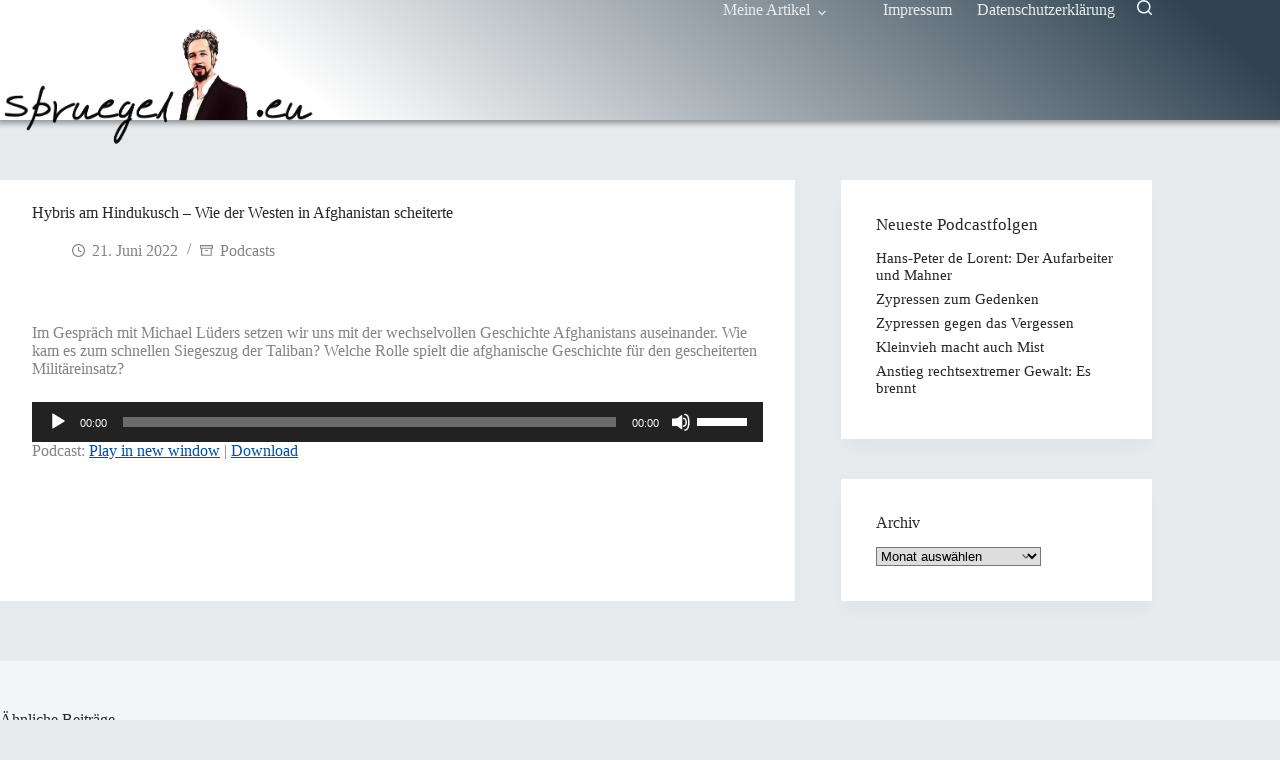

--- FILE ---
content_type: text/html; charset=UTF-8
request_url: https://spruegel.eu/hybris-am-hindukusch-wie-der-westen-in-afghanistan-scheiterte/
body_size: 12912
content:
<!doctype html><html lang="de"><head><meta charset="UTF-8"><meta name="viewport" content="width=device-width, initial-scale=1, maximum-scale=5, viewport-fit=cover"><link rel="profile" href="https://gmpg.org/xfn/11"><link media="all" href="https://spruegel.eu/wp-content/cache/autoptimize/css/autoptimize_a2a9c5d99b6a7a9b1611fac6c00bc5f6.css" rel="stylesheet"><title>Hybris am Hindukusch &#8211; Wie der Westen in Afghanistan scheiterte &#8211; Spruegel.eu</title><meta name='robots' content='max-image-preview:large' /><link rel="alternate" title="oEmbed (JSON)" type="application/json+oembed" href="https://spruegel.eu/wp-json/oembed/1.0/embed?url=https%3A%2F%2Fspruegel.eu%2Fhybris-am-hindukusch-wie-der-westen-in-afghanistan-scheiterte%2F" /><link rel="alternate" title="oEmbed (XML)" type="text/xml+oembed" href="https://spruegel.eu/wp-json/oembed/1.0/embed?url=https%3A%2F%2Fspruegel.eu%2Fhybris-am-hindukusch-wie-der-westen-in-afghanistan-scheiterte%2F&#038;format=xml" /><link rel='stylesheet' id='blocksy-dynamic-global-css' href='https://spruegel.eu/wp-content/cache/autoptimize/css/autoptimize_single_37a0de4a04afb1d8b10b3d3b7dfef3af.css?ver=81055' media='all' /><link rel="https://api.w.org/" href="https://spruegel.eu/wp-json/" /><link rel="alternate" title="JSON" type="application/json" href="https://spruegel.eu/wp-json/wp/v2/posts/3395" /><link rel="EditURI" type="application/rsd+xml" title="RSD" href="https://spruegel.eu/xmlrpc.php?rsd" /><meta name="generator" content="WordPress 6.9" /><link rel="canonical" href="https://spruegel.eu/hybris-am-hindukusch-wie-der-westen-in-afghanistan-scheiterte/" /><link rel='shortlink' href='https://spruegel.eu/?p=3395' /> <script defer src="[data-uri]"></script> <noscript><link rel='stylesheet' href='https://spruegel.eu/wp-content/themes/blocksy/static/bundle/no-scripts.min.css' type='text/css'></noscript><link rel="icon" href="https://spruegel.eu/wp-content/uploads/2023/01/cropped-fav-32x32.png" sizes="32x32" /><link rel="icon" href="https://spruegel.eu/wp-content/uploads/2023/01/cropped-fav-192x192.png" sizes="192x192" /><link rel="apple-touch-icon" href="https://spruegel.eu/wp-content/uploads/2023/01/cropped-fav-180x180.png" /><meta name="msapplication-TileImage" content="https://spruegel.eu/wp-content/uploads/2023/01/cropped-fav-270x270.png" /></head><body class="wp-singular post-template-default single single-post postid-3395 single-format-standard wp-custom-logo wp-embed-responsive wp-theme-blocksy" data-link="type-2" data-prefix="single_blog_post" data-header="type-1" data-footer="type-1" itemscope="itemscope" itemtype="https://schema.org/Blog"> <a class="skip-link screen-reader-text" href="#main">Zum Inhalt springen</a><div class="ct-drawer-canvas" data-location="start"><div id="search-modal" class="ct-panel" data-behaviour="modal" role="dialog" aria-label="Suchmodal" inert><div class="ct-panel-actions"> <button class="ct-toggle-close" data-type="type-1" aria-label="Suchmodal schließen"> <svg class="ct-icon" width="12" height="12" viewBox="0 0 15 15"><path d="M1 15a1 1 0 01-.71-.29 1 1 0 010-1.41l5.8-5.8-5.8-5.8A1 1 0 011.7.29l5.8 5.8 5.8-5.8a1 1 0 011.41 1.41l-5.8 5.8 5.8 5.8a1 1 0 01-1.41 1.41l-5.8-5.8-5.8 5.8A1 1 0 011 15z"/></svg> </button></div><div class="ct-panel-content"><form role="search" method="get" class="ct-search-form"  action="https://spruegel.eu/" aria-haspopup="listbox" data-live-results="thumbs"> <input 
 type="search" class="modal-field"		placeholder="Suchen"
 value=""
 name="s"
 autocomplete="off"
 title="Suchen nach…"
 aria-label="Suchen nach…"
 ><div class="ct-search-form-controls"> <button type="submit" class="wp-element-button" data-button="icon" aria-label="Such-Button"> <svg class="ct-icon ct-search-button-content" aria-hidden="true" width="15" height="15" viewBox="0 0 15 15"><path d="M14.8,13.7L12,11c0.9-1.2,1.5-2.6,1.5-4.2c0-3.7-3-6.8-6.8-6.8S0,3,0,6.8s3,6.8,6.8,6.8c1.6,0,3.1-0.6,4.2-1.5l2.8,2.8c0.1,0.1,0.3,0.2,0.5,0.2s0.4-0.1,0.5-0.2C15.1,14.5,15.1,14,14.8,13.7z M1.5,6.8c0-2.9,2.4-5.2,5.2-5.2S12,3.9,12,6.8S9.6,12,6.8,12S1.5,9.6,1.5,6.8z"/></svg> <span class="ct-ajax-loader"> <svg viewBox="0 0 24 24"> <circle cx="12" cy="12" r="10" opacity="0.2" fill="none" stroke="currentColor" stroke-miterlimit="10" stroke-width="2"/> <path d="m12,2c5.52,0,10,4.48,10,10" fill="none" stroke="currentColor" stroke-linecap="round" stroke-miterlimit="10" stroke-width="2"> <animateTransform
 attributeName="transform"
 attributeType="XML"
 type="rotate"
 dur="0.6s"
 from="0 12 12"
 to="360 12 12"
 repeatCount="indefinite"
 /> </path> </svg> </span> </button> <input type="hidden" name="ct_post_type" value="post:page"> <input type="hidden" value="355a4ffbc3" class="ct-live-results-nonce"></div><div class="screen-reader-text" aria-live="polite" role="status"> Keine Ergebnisse</div></form></div></div><div id="offcanvas" class="ct-panel ct-header" data-behaviour="right-side" role="dialog" aria-label="Offcanvas-Modal" inert=""><div class="ct-panel-inner"><div class="ct-panel-actions"> <button class="ct-toggle-close" data-type="type-1" aria-label="Menü schließen"> <svg class="ct-icon" width="12" height="12" viewBox="0 0 15 15"><path d="M1 15a1 1 0 01-.71-.29 1 1 0 010-1.41l5.8-5.8-5.8-5.8A1 1 0 011.7.29l5.8 5.8 5.8-5.8a1 1 0 011.41 1.41l-5.8 5.8 5.8 5.8a1 1 0 01-1.41 1.41l-5.8-5.8-5.8 5.8A1 1 0 011 15z"/></svg> </button></div><div class="ct-panel-content" data-device="desktop"><div class="ct-panel-content-inner"></div></div><div class="ct-panel-content" data-device="mobile"><div class="ct-panel-content-inner"><nav
 class="mobile-menu menu-container has-submenu"
 data-id="mobile-menu" data-interaction="click" data-toggle-type="type-1" data-submenu-dots="yes"	aria-label="Hauptmenü"><ul id="menu-hauptmenue-1" class=""><li class="menu-item menu-item-type-custom menu-item-object-custom menu-item-has-children menu-item-3455"><span class="ct-sub-menu-parent"><a href="#" class="ct-menu-link">Meine Artikel</a><button class="ct-toggle-dropdown-mobile" aria-label="Dropdown-Menü erweitern" aria-haspopup="true" aria-expanded="false"><svg class="ct-icon toggle-icon-1" width="15" height="15" viewBox="0 0 15 15" aria-hidden="true"><path d="M3.9,5.1l3.6,3.6l3.6-3.6l1.4,0.7l-5,5l-5-5L3.9,5.1z"/></svg></button></span><ul class="sub-menu"><li class="menu-item menu-item-type-custom menu-item-object-custom menu-item-3456"><a href="https://jungle.world/autorin/guido-spruegel" class="ct-menu-link">jungle.world</a></li><li class="menu-item menu-item-type-custom menu-item-object-custom menu-item-3457"><a href="https://www.nd-aktuell.de/suche/index.php?and=spr%C3%BCgel&#038;search=Suchen&#038;s0_d=00&#038;s0_m=00&#038;s0_y=0000&#038;s1_d=00&#038;s1_m=00&#038;s1_y=0000&#038;modus=2&#038;sort=1&#038;searchfields%5B%5D=4&#038;display=1" class="ct-menu-link">Neues Deutschland</a></li></ul></li><li class="menu-item menu-item-type-post_type menu-item-object-page menu-item-2601"><a href="https://spruegel.eu/impressum/" class="ct-menu-link">Impressum</a></li><li class="menu-item menu-item-type-post_type menu-item-object-page menu-item-privacy-policy menu-item-2602"><a rel="privacy-policy" href="https://spruegel.eu/datenschutzerklaerung/" class="ct-menu-link">Datenschutzerklärung</a></li></ul></nav></div></div></div></div></div><div id="main-container"><header id="header" class="ct-header" data-id="type-1" itemscope="" itemtype="https://schema.org/WPHeader"><div data-device="desktop"><div data-row="middle" data-column-set="2"><div class="ct-container"><div data-column="start" data-placements="1"><div data-items="primary"><div	class="site-branding"
 data-id="logo"		itemscope="itemscope" itemtype="https://schema.org/Organization"> <a href="https://spruegel.eu/" class="site-logo-container" rel="home" itemprop="url" ><img width="751" height="286" src="https://spruegel.eu/wp-content/uploads/2022/12/seu_2.png" class="default-logo" alt="Spruegel.eu" decoding="async" fetchpriority="high" srcset="https://spruegel.eu/wp-content/uploads/2022/12/seu_2.png 751w, https://spruegel.eu/wp-content/uploads/2022/12/seu_2-300x114.png 300w" sizes="(max-width: 751px) 100vw, 751px" /></a></div></div></div><div data-column="end" data-placements="1"><div data-items="primary"><nav
 id="header-menu-1"
 class="header-menu-1 menu-container"
 data-id="menu" data-interaction="hover"	data-menu="type-1"
 data-dropdown="type-1:simple"		data-responsive="no"	itemscope="" itemtype="https://schema.org/SiteNavigationElement"	aria-label="Hauptmenü"><ul id="menu-hauptmenue" class="menu"><li id="menu-item-3455" class="menu-item menu-item-type-custom menu-item-object-custom menu-item-has-children menu-item-3455 animated-submenu-block"><a href="#" class="ct-menu-link">Meine Artikel<span class="ct-toggle-dropdown-desktop"><svg class="ct-icon" width="8" height="8" viewBox="0 0 15 15" aria-hidden="true"><path d="M2.1,3.2l5.4,5.4l5.4-5.4L15,4.3l-7.5,7.5L0,4.3L2.1,3.2z"/></svg></span></a><button class="ct-toggle-dropdown-desktop-ghost" aria-label="Dropdown-Menü erweitern" aria-haspopup="true" aria-expanded="false"></button><ul class="sub-menu"><li id="menu-item-3456" class="menu-item menu-item-type-custom menu-item-object-custom menu-item-3456"><a href="https://jungle.world/autorin/guido-spruegel" class="ct-menu-link">jungle.world</a></li><li id="menu-item-3457" class="menu-item menu-item-type-custom menu-item-object-custom menu-item-3457"><a href="https://www.nd-aktuell.de/suche/index.php?and=spr%C3%BCgel&#038;search=Suchen&#038;s0_d=00&#038;s0_m=00&#038;s0_y=0000&#038;s1_d=00&#038;s1_m=00&#038;s1_y=0000&#038;modus=2&#038;sort=1&#038;searchfields%5B%5D=4&#038;display=1" class="ct-menu-link">Neues Deutschland</a></li></ul></li><li id="menu-item-2601" class="menu-item menu-item-type-post_type menu-item-object-page menu-item-2601"><a href="https://spruegel.eu/impressum/" class="ct-menu-link">Impressum</a></li><li id="menu-item-2602" class="menu-item menu-item-type-post_type menu-item-object-page menu-item-privacy-policy menu-item-2602"><a rel="privacy-policy" href="https://spruegel.eu/datenschutzerklaerung/" class="ct-menu-link">Datenschutzerklärung</a></li></ul></nav> <button
 class="ct-header-search ct-toggle "
 data-toggle-panel="#search-modal"
 aria-controls="search-modal"
 aria-label="Suchen"
 data-label="left"
 data-id="search"> <span class="ct-label ct-hidden-sm ct-hidden-md ct-hidden-lg" aria-hidden="true">Suchen</span> <svg class="ct-icon" aria-hidden="true" width="15" height="15" viewBox="0 0 15 15"><path d="M14.8,13.7L12,11c0.9-1.2,1.5-2.6,1.5-4.2c0-3.7-3-6.8-6.8-6.8S0,3,0,6.8s3,6.8,6.8,6.8c1.6,0,3.1-0.6,4.2-1.5l2.8,2.8c0.1,0.1,0.3,0.2,0.5,0.2s0.4-0.1,0.5-0.2C15.1,14.5,15.1,14,14.8,13.7z M1.5,6.8c0-2.9,2.4-5.2,5.2-5.2S12,3.9,12,6.8S9.6,12,6.8,12S1.5,9.6,1.5,6.8z"/></svg></button></div></div></div></div></div><div data-device="mobile"><div data-row="middle" data-column-set="2"><div class="ct-container"><div data-column="start" data-placements="1"><div data-items="primary"><div	class="site-branding"
 data-id="logo"		> <a href="https://spruegel.eu/" class="site-logo-container" rel="home" itemprop="url" ><img width="751" height="286" src="https://spruegel.eu/wp-content/uploads/2022/12/seu_2.png" class="default-logo" alt="Spruegel.eu" decoding="async" srcset="https://spruegel.eu/wp-content/uploads/2022/12/seu_2.png 751w, https://spruegel.eu/wp-content/uploads/2022/12/seu_2-300x114.png 300w" sizes="(max-width: 751px) 100vw, 751px" /></a></div></div></div><div data-column="end" data-placements="1"><div data-items="primary"> <button
 class="ct-header-trigger ct-toggle "
 data-toggle-panel="#offcanvas"
 aria-controls="offcanvas"
 data-design="simple"
 data-label="right"
 aria-label="Menü"
 data-id="trigger"> <span class="ct-label ct-hidden-sm ct-hidden-md ct-hidden-lg" aria-hidden="true">Menü</span> <svg class="ct-icon" width="18" height="14" viewBox="0 0 18 14" data-type="type-1" aria-hidden="true"> <rect y="0.00" width="18" height="1.7" rx="1"/> <rect y="6.15" width="18" height="1.7" rx="1"/> <rect y="12.3" width="18" height="1.7" rx="1"/> </svg></button></div></div></div></div></div></header><main id="main" class="site-main hfeed" itemscope="itemscope" itemtype="https://schema.org/CreativeWork"><div
 class="ct-container"
 data-sidebar="right"				data-vertical-spacing="top:bottom"><article
 id="post-3395"
 class="post-3395 post type-post status-publish format-standard hentry category-podcasts"><div class="hero-section is-width-constrained" data-type="type-1"><header class="entry-header"><h1 class="page-title" itemprop="headline">Hybris am Hindukusch &#8211; Wie der Westen in Afghanistan scheiterte</h1><ul class="entry-meta" data-type="icons:slash" ><li class="meta-date" itemprop="datePublished"><svg width="13" height="13" viewBox="0 0 15 15"><path d="M7.5,0C3.4,0,0,3.4,0,7.5S3.4,15,7.5,15S15,11.6,15,7.5S11.6,0,7.5,0z M7.5,13.6c-3.4,0-6.1-2.8-6.1-6.1c0-3.4,2.8-6.1,6.1-6.1c3.4,0,6.1,2.8,6.1,6.1C13.6,10.9,10.9,13.6,7.5,13.6z M10.8,9.2c-0.1,0.2-0.4,0.4-0.6,0.4c-0.1,0-0.2,0-0.3-0.1L7.2,8.1C7,8,6.8,7.8,6.8,7.5V4c0-0.4,0.3-0.7,0.7-0.7S8.2,3.6,8.2,4v3.1l2.4,1.2C10.9,8.4,11,8.8,10.8,9.2z"/></svg><time class="ct-meta-element-date" datetime="2022-06-21T18:21:14+02:00">21. Juni 2022</time></li><li class="meta-categories" data-type="simple"><svg width="13" height="13" viewBox="0 0 15 15"><path d="M14.4,1.2H0.6C0.3,1.2,0,1.5,0,1.9V5c0,0.3,0.3,0.6,0.6,0.6h0.6v7.5c0,0.3,0.3,0.6,0.6,0.6h11.2c0.3,0,0.6-0.3,0.6-0.6V5.6h0.6C14.7,5.6,15,5.3,15,5V1.9C15,1.5,14.7,1.2,14.4,1.2z M12.5,12.5h-10V5.6h10V12.5z M13.8,4.4H1.2V2.5h12.5V4.4z M5.6,7.5c0-0.3,0.3-0.6,0.6-0.6h2.5c0.3,0,0.6,0.3,0.6,0.6S9.1,8.1,8.8,8.1H6.2C5.9,8.1,5.6,7.8,5.6,7.5z"/></svg><a href="https://spruegel.eu/category/podcasts/" rel="tag" class="ct-term-5">Podcasts</a></li></ul></header></div><div class="entry-content is-layout-flow"><p>Im Gespräch mit Michael Lüders setzen wir uns mit der wechselvollen Geschichte Afghanistans auseinander. Wie kam es zum schnellen Siegeszug der Taliban? Welche Rolle spielt die afghanische Geschichte für den gescheiterten Militäreinsatz?</p><div class="powerpress_player" id="powerpress_player_8613"><audio class="wp-audio-shortcode" id="audio-3395-1" preload="none" style="width: 100%;" controls="controls"><source type="audio/mpeg" src="https://www.freie-radios.net/mp3/20220621-hybrisamhind-116215.mp3?_=1" /><a href="https://www.freie-radios.net/mp3/20220621-hybrisamhind-116215.mp3">https://www.freie-radios.net/mp3/20220621-hybrisamhind-116215.mp3</a></audio></div><p class="powerpress_links powerpress_links_mp3" style="margin-bottom: 1px !important;">Podcast: <a href="https://www.freie-radios.net/mp3/20220621-hybrisamhind-116215.mp3" class="powerpress_link_pinw" target="_blank" title="Play in new window" onclick="return powerpress_pinw('https://spruegel.eu/?powerpress_pinw=3395-podcast');" rel="nofollow">Play in new window</a> | <a href="https://www.freie-radios.net/mp3/20220621-hybrisamhind-116215.mp3" class="powerpress_link_d" title="Download" rel="nofollow" download="20220621-hybrisamhind-116215.mp3">Download</a></p></div></article><aside class="ct-hidden-sm ct-hidden-md" data-type="type-2" id="sidebar" itemtype="https://schema.org/WPSideBar" itemscope="itemscope"><div class="ct-sidebar" data-widgets="separated"><div class="ct-widget is-layout-flow widget_block" id="block-1"><div class="wp-block-group is-layout-constrained wp-block-group-is-layout-constrained"><h3 class="wp-block-heading" style="font-size:clamp(14px, 0.875rem + ((1vw - 3.2px) * 0.313), 18px);">Neueste Podcastfolgen</h3><div class="wp-block-blocksy-query"><div class="ct-query-template-default is-layout-flow"><article class="wp-block-post is-layout-flow post-4091 post type-post status-publish format-standard hentry category-allgemein"><h2 style="font-size:clamp(14px, 0.875rem + ((1vw - 3.2px) * 0.078), 15px);font-weight:500; margin-bottom:var(--wp--preset--spacing--20);" class="ct-dynamic-data wp-elements-cc40dc04fb2f6a948a8f63735de22b04"><a href="https://spruegel.eu/hans-peter-de-lorent-der-aufarbeiter-und-mahner/">Hans-Peter de Lorent: Der Aufarbeiter und Mahner</a></h2></article><article class="wp-block-post is-layout-flow post-4088 post type-post status-publish format-standard hentry category-allgemein"><h2 style="font-size:clamp(14px, 0.875rem + ((1vw - 3.2px) * 0.078), 15px);font-weight:500; margin-bottom:var(--wp--preset--spacing--20);" class="ct-dynamic-data wp-elements-cc40dc04fb2f6a948a8f63735de22b04"><a href="https://spruegel.eu/zypressen-zum-gedenken/">Zypressen zum Gedenken</a></h2></article><article class="wp-block-post is-layout-flow post-4085 post type-post status-publish format-standard hentry category-allgemein"><h2 style="font-size:clamp(14px, 0.875rem + ((1vw - 3.2px) * 0.078), 15px);font-weight:500; margin-bottom:var(--wp--preset--spacing--20);" class="ct-dynamic-data wp-elements-cc40dc04fb2f6a948a8f63735de22b04"><a href="https://spruegel.eu/zypressen-gegen-das-vergessen/">Zypressen gegen das Vergessen</a></h2></article><article class="wp-block-post is-layout-flow post-4080 post type-post status-publish format-standard hentry category-allgemein"><h2 style="font-size:clamp(14px, 0.875rem + ((1vw - 3.2px) * 0.078), 15px);font-weight:500; margin-bottom:var(--wp--preset--spacing--20);" class="ct-dynamic-data wp-elements-cc40dc04fb2f6a948a8f63735de22b04"><a href="https://spruegel.eu/4080-2/">Kleinvieh macht auch Mist</a></h2></article><article class="wp-block-post is-layout-flow post-4073 post type-post status-publish format-standard hentry category-allgemein"><h2 style="font-size:clamp(14px, 0.875rem + ((1vw - 3.2px) * 0.078), 15px);font-weight:500; margin-bottom:var(--wp--preset--spacing--20);" class="ct-dynamic-data wp-elements-cc40dc04fb2f6a948a8f63735de22b04"><a href="https://spruegel.eu/anstieg-rechtsextremer-gewalt-es-brennt/">Anstieg rechtsextremer Gewalt: Es brennt</a></h2></article></div></div></div></div><div class="ct-widget is-layout-flow widget_archive" id="archives-2"><h3 class="widget-title">Archiv</h3> <label class="screen-reader-text" for="archives-dropdown-2">Archiv</label> <select id="archives-dropdown-2" name="archive-dropdown"><option value="">Monat auswählen</option><option value='https://spruegel.eu/2025/11/'> November 2025 &nbsp;(4)</option><option value='https://spruegel.eu/2025/10/'> Oktober 2025 &nbsp;(2)</option><option value='https://spruegel.eu/2025/09/'> September 2025 &nbsp;(9)</option><option value='https://spruegel.eu/2025/08/'> August 2025 &nbsp;(1)</option><option value='https://spruegel.eu/2025/06/'> Juni 2025 &nbsp;(1)</option><option value='https://spruegel.eu/2025/05/'> Mai 2025 &nbsp;(1)</option><option value='https://spruegel.eu/2025/03/'> März 2025 &nbsp;(1)</option><option value='https://spruegel.eu/2025/02/'> Februar 2025 &nbsp;(2)</option><option value='https://spruegel.eu/2025/01/'> Januar 2025 &nbsp;(4)</option><option value='https://spruegel.eu/2024/12/'> Dezember 2024 &nbsp;(1)</option><option value='https://spruegel.eu/2024/11/'> November 2024 &nbsp;(6)</option><option value='https://spruegel.eu/2024/09/'> September 2024 &nbsp;(1)</option><option value='https://spruegel.eu/2024/08/'> August 2024 &nbsp;(1)</option><option value='https://spruegel.eu/2024/07/'> Juli 2024 &nbsp;(1)</option><option value='https://spruegel.eu/2024/06/'> Juni 2024 &nbsp;(6)</option><option value='https://spruegel.eu/2024/05/'> Mai 2024 &nbsp;(3)</option><option value='https://spruegel.eu/2024/04/'> April 2024 &nbsp;(3)</option><option value='https://spruegel.eu/2024/03/'> März 2024 &nbsp;(2)</option><option value='https://spruegel.eu/2024/02/'> Februar 2024 &nbsp;(3)</option><option value='https://spruegel.eu/2024/01/'> Januar 2024 &nbsp;(1)</option><option value='https://spruegel.eu/2023/12/'> Dezember 2023 &nbsp;(5)</option><option value='https://spruegel.eu/2023/11/'> November 2023 &nbsp;(6)</option><option value='https://spruegel.eu/2023/08/'> August 2023 &nbsp;(5)</option><option value='https://spruegel.eu/2023/07/'> Juli 2023 &nbsp;(2)</option><option value='https://spruegel.eu/2023/05/'> Mai 2023 &nbsp;(1)</option><option value='https://spruegel.eu/2023/04/'> April 2023 &nbsp;(7)</option><option value='https://spruegel.eu/2023/03/'> März 2023 &nbsp;(4)</option><option value='https://spruegel.eu/2023/02/'> Februar 2023 &nbsp;(5)</option><option value='https://spruegel.eu/2023/01/'> Januar 2023 &nbsp;(4)</option><option value='https://spruegel.eu/2022/12/'> Dezember 2022 &nbsp;(2)</option><option value='https://spruegel.eu/2022/11/'> November 2022 &nbsp;(8)</option><option value='https://spruegel.eu/2022/08/'> August 2022 &nbsp;(4)</option><option value='https://spruegel.eu/2022/06/'> Juni 2022 &nbsp;(2)</option><option value='https://spruegel.eu/2022/04/'> April 2022 &nbsp;(2)</option><option value='https://spruegel.eu/2022/03/'> März 2022 &nbsp;(2)</option><option value='https://spruegel.eu/2022/02/'> Februar 2022 &nbsp;(5)</option><option value='https://spruegel.eu/2022/01/'> Januar 2022 &nbsp;(1)</option><option value='https://spruegel.eu/2021/12/'> Dezember 2021 &nbsp;(3)</option><option value='https://spruegel.eu/2021/11/'> November 2021 &nbsp;(3)</option><option value='https://spruegel.eu/2021/09/'> September 2021 &nbsp;(2)</option><option value='https://spruegel.eu/2021/08/'> August 2021 &nbsp;(5)</option><option value='https://spruegel.eu/2021/07/'> Juli 2021 &nbsp;(2)</option><option value='https://spruegel.eu/2021/06/'> Juni 2021 &nbsp;(1)</option><option value='https://spruegel.eu/2021/05/'> Mai 2021 &nbsp;(1)</option><option value='https://spruegel.eu/2021/04/'> April 2021 &nbsp;(1)</option><option value='https://spruegel.eu/2021/03/'> März 2021 &nbsp;(4)</option><option value='https://spruegel.eu/2021/02/'> Februar 2021 &nbsp;(2)</option><option value='https://spruegel.eu/2021/01/'> Januar 2021 &nbsp;(1)</option><option value='https://spruegel.eu/2020/12/'> Dezember 2020 &nbsp;(9)</option><option value='https://spruegel.eu/2020/11/'> November 2020 &nbsp;(2)</option><option value='https://spruegel.eu/2020/10/'> Oktober 2020 &nbsp;(2)</option><option value='https://spruegel.eu/2020/08/'> August 2020 &nbsp;(6)</option><option value='https://spruegel.eu/2020/04/'> April 2020 &nbsp;(1)</option><option value='https://spruegel.eu/2020/03/'> März 2020 &nbsp;(3)</option><option value='https://spruegel.eu/2020/02/'> Februar 2020 &nbsp;(5)</option><option value='https://spruegel.eu/2020/01/'> Januar 2020 &nbsp;(4)</option><option value='https://spruegel.eu/2019/12/'> Dezember 2019 &nbsp;(3)</option><option value='https://spruegel.eu/2019/11/'> November 2019 &nbsp;(1)</option><option value='https://spruegel.eu/2019/10/'> Oktober 2019 &nbsp;(1)</option><option value='https://spruegel.eu/2019/09/'> September 2019 &nbsp;(2)</option><option value='https://spruegel.eu/2019/06/'> Juni 2019 &nbsp;(1)</option><option value='https://spruegel.eu/2019/05/'> Mai 2019 &nbsp;(4)</option><option value='https://spruegel.eu/2019/04/'> April 2019 &nbsp;(3)</option><option value='https://spruegel.eu/2019/03/'> März 2019 &nbsp;(4)</option><option value='https://spruegel.eu/2019/02/'> Februar 2019 &nbsp;(5)</option><option value='https://spruegel.eu/2019/01/'> Januar 2019 &nbsp;(4)</option><option value='https://spruegel.eu/2018/12/'> Dezember 2018 &nbsp;(3)</option><option value='https://spruegel.eu/2018/11/'> November 2018 &nbsp;(4)</option><option value='https://spruegel.eu/2018/10/'> Oktober 2018 &nbsp;(5)</option><option value='https://spruegel.eu/2018/09/'> September 2018 &nbsp;(1)</option><option value='https://spruegel.eu/2018/08/'> August 2018 &nbsp;(1)</option><option value='https://spruegel.eu/2018/06/'> Juni 2018 &nbsp;(2)</option><option value='https://spruegel.eu/2018/04/'> April 2018 &nbsp;(1)</option><option value='https://spruegel.eu/2018/03/'> März 2018 &nbsp;(5)</option><option value='https://spruegel.eu/2018/02/'> Februar 2018 &nbsp;(1)</option><option value='https://spruegel.eu/2017/11/'> November 2017 &nbsp;(6)</option><option value='https://spruegel.eu/2017/10/'> Oktober 2017 &nbsp;(1)</option><option value='https://spruegel.eu/2017/09/'> September 2017 &nbsp;(1)</option><option value='https://spruegel.eu/2017/08/'> August 2017 &nbsp;(1)</option><option value='https://spruegel.eu/2017/07/'> Juli 2017 &nbsp;(4)</option><option value='https://spruegel.eu/2017/06/'> Juni 2017 &nbsp;(3)</option><option value='https://spruegel.eu/2017/05/'> Mai 2017 &nbsp;(1)</option><option value='https://spruegel.eu/2017/04/'> April 2017 &nbsp;(3)</option><option value='https://spruegel.eu/2017/03/'> März 2017 &nbsp;(3)</option><option value='https://spruegel.eu/2017/02/'> Februar 2017 &nbsp;(6)</option><option value='https://spruegel.eu/2017/01/'> Januar 2017 &nbsp;(2)</option><option value='https://spruegel.eu/2016/12/'> Dezember 2016 &nbsp;(3)</option><option value='https://spruegel.eu/2016/11/'> November 2016 &nbsp;(2)</option><option value='https://spruegel.eu/2016/10/'> Oktober 2016 &nbsp;(3)</option><option value='https://spruegel.eu/2016/09/'> September 2016 &nbsp;(3)</option><option value='https://spruegel.eu/2016/06/'> Juni 2016 &nbsp;(6)</option><option value='https://spruegel.eu/2016/04/'> April 2016 &nbsp;(2)</option><option value='https://spruegel.eu/2016/03/'> März 2016 &nbsp;(2)</option><option value='https://spruegel.eu/2016/02/'> Februar 2016 &nbsp;(3)</option><option value='https://spruegel.eu/2016/01/'> Januar 2016 &nbsp;(3)</option><option value='https://spruegel.eu/2015/12/'> Dezember 2015 &nbsp;(4)</option><option value='https://spruegel.eu/2015/11/'> November 2015 &nbsp;(2)</option><option value='https://spruegel.eu/2015/09/'> September 2015 &nbsp;(4)</option><option value='https://spruegel.eu/2015/07/'> Juli 2015 &nbsp;(3)</option><option value='https://spruegel.eu/2015/06/'> Juni 2015 &nbsp;(1)</option><option value='https://spruegel.eu/2015/05/'> Mai 2015 &nbsp;(3)</option><option value='https://spruegel.eu/2015/04/'> April 2015 &nbsp;(4)</option><option value='https://spruegel.eu/2015/03/'> März 2015 &nbsp;(4)</option><option value='https://spruegel.eu/2015/02/'> Februar 2015 &nbsp;(9)</option><option value='https://spruegel.eu/2015/01/'> Januar 2015 &nbsp;(1)</option><option value='https://spruegel.eu/2014/12/'> Dezember 2014 &nbsp;(1)</option><option value='https://spruegel.eu/2014/10/'> Oktober 2014 &nbsp;(3)</option><option value='https://spruegel.eu/2014/09/'> September 2014 &nbsp;(1)</option><option value='https://spruegel.eu/2014/08/'> August 2014 &nbsp;(2)</option><option value='https://spruegel.eu/2014/07/'> Juli 2014 &nbsp;(1)</option><option value='https://spruegel.eu/2014/06/'> Juni 2014 &nbsp;(1)</option><option value='https://spruegel.eu/2014/05/'> Mai 2014 &nbsp;(4)</option><option value='https://spruegel.eu/2014/03/'> März 2014 &nbsp;(1)</option><option value='https://spruegel.eu/2014/02/'> Februar 2014 &nbsp;(1)</option><option value='https://spruegel.eu/2014/01/'> Januar 2014 &nbsp;(2)</option><option value='https://spruegel.eu/2013/12/'> Dezember 2013 &nbsp;(1)</option><option value='https://spruegel.eu/2013/11/'> November 2013 &nbsp;(1)</option><option value='https://spruegel.eu/2013/09/'> September 2013 &nbsp;(3)</option><option value='https://spruegel.eu/2013/07/'> Juli 2013 &nbsp;(1)</option><option value='https://spruegel.eu/2013/06/'> Juni 2013 &nbsp;(1)</option><option value='https://spruegel.eu/2013/05/'> Mai 2013 &nbsp;(2)</option><option value='https://spruegel.eu/2013/04/'> April 2013 &nbsp;(3)</option><option value='https://spruegel.eu/2013/03/'> März 2013 &nbsp;(1)</option><option value='https://spruegel.eu/2013/02/'> Februar 2013 &nbsp;(2)</option><option value='https://spruegel.eu/2013/01/'> Januar 2013 &nbsp;(1)</option><option value='https://spruegel.eu/2012/12/'> Dezember 2012 &nbsp;(1)</option><option value='https://spruegel.eu/2012/11/'> November 2012 &nbsp;(2)</option><option value='https://spruegel.eu/2012/09/'> September 2012 &nbsp;(1)</option><option value='https://spruegel.eu/2012/08/'> August 2012 &nbsp;(2)</option><option value='https://spruegel.eu/2012/07/'> Juli 2012 &nbsp;(2)</option><option value='https://spruegel.eu/2012/06/'> Juni 2012 &nbsp;(2)</option><option value='https://spruegel.eu/2012/04/'> April 2012 &nbsp;(1)</option><option value='https://spruegel.eu/2012/03/'> März 2012 &nbsp;(5)</option><option value='https://spruegel.eu/2012/01/'> Januar 2012 &nbsp;(1)</option><option value='https://spruegel.eu/2011/11/'> November 2011 &nbsp;(4)</option><option value='https://spruegel.eu/2011/10/'> Oktober 2011 &nbsp;(2)</option><option value='https://spruegel.eu/2011/09/'> September 2011 &nbsp;(1)</option><option value='https://spruegel.eu/2011/07/'> Juli 2011 &nbsp;(1)</option><option value='https://spruegel.eu/2011/06/'> Juni 2011 &nbsp;(2)</option><option value='https://spruegel.eu/2011/05/'> Mai 2011 &nbsp;(1)</option><option value='https://spruegel.eu/2011/04/'> April 2011 &nbsp;(3)</option><option value='https://spruegel.eu/2011/03/'> März 2011 &nbsp;(1)</option><option value='https://spruegel.eu/2011/02/'> Februar 2011 &nbsp;(3)</option><option value='https://spruegel.eu/2011/01/'> Januar 2011 &nbsp;(1)</option><option value='https://spruegel.eu/2010/12/'> Dezember 2010 &nbsp;(2)</option><option value='https://spruegel.eu/2010/11/'> November 2010 &nbsp;(1)</option><option value='https://spruegel.eu/2010/10/'> Oktober 2010 &nbsp;(4)</option><option value='https://spruegel.eu/2010/08/'> August 2010 &nbsp;(5)</option><option value='https://spruegel.eu/2010/07/'> Juli 2010 &nbsp;(4)</option><option value='https://spruegel.eu/2010/06/'> Juni 2010 &nbsp;(3)</option><option value='https://spruegel.eu/2010/04/'> April 2010 &nbsp;(3)</option><option value='https://spruegel.eu/2010/03/'> März 2010 &nbsp;(1)</option><option value='https://spruegel.eu/2010/02/'> Februar 2010 &nbsp;(2)</option><option value='https://spruegel.eu/2009/12/'> Dezember 2009 &nbsp;(1)</option><option value='https://spruegel.eu/2009/11/'> November 2009 &nbsp;(3)</option><option value='https://spruegel.eu/2009/10/'> Oktober 2009 &nbsp;(1)</option><option value='https://spruegel.eu/2009/09/'> September 2009 &nbsp;(1)</option><option value='https://spruegel.eu/2009/08/'> August 2009 &nbsp;(2)</option><option value='https://spruegel.eu/2009/07/'> Juli 2009 &nbsp;(1)</option><option value='https://spruegel.eu/2009/06/'> Juni 2009 &nbsp;(1)</option><option value='https://spruegel.eu/2009/05/'> Mai 2009 &nbsp;(1)</option><option value='https://spruegel.eu/2009/02/'> Februar 2009 &nbsp;(2)</option><option value='https://spruegel.eu/2009/01/'> Januar 2009 &nbsp;(2)</option><option value='https://spruegel.eu/2008/12/'> Dezember 2008 &nbsp;(2)</option><option value='https://spruegel.eu/2008/11/'> November 2008 &nbsp;(1)</option><option value='https://spruegel.eu/2008/10/'> Oktober 2008 &nbsp;(2)</option><option value='https://spruegel.eu/2008/07/'> Juli 2008 &nbsp;(2)</option><option value='https://spruegel.eu/2008/02/'> Februar 2008 &nbsp;(2)</option><option value='https://spruegel.eu/2007/10/'> Oktober 2007 &nbsp;(1)</option><option value='https://spruegel.eu/2007/07/'> Juli 2007 &nbsp;(1)</option><option value='https://spruegel.eu/2007/05/'> Mai 2007 &nbsp;(1)</option><option value='https://spruegel.eu/2007/04/'> April 2007 &nbsp;(1)</option><option value='https://spruegel.eu/2007/03/'> März 2007 &nbsp;(1)</option><option value='https://spruegel.eu/2007/02/'> Februar 2007 &nbsp;(2)</option><option value='https://spruegel.eu/2007/01/'> Januar 2007 &nbsp;(5)</option><option value='https://spruegel.eu/2006/09/'> September 2006 &nbsp;(1)</option><option value='https://spruegel.eu/2006/08/'> August 2006 &nbsp;(1)</option><option value='https://spruegel.eu/2006/06/'> Juni 2006 &nbsp;(1)</option><option value='https://spruegel.eu/2006/03/'> März 2006 &nbsp;(1)</option><option value='https://spruegel.eu/2005/10/'> Oktober 2005 &nbsp;(1)</option><option value='https://spruegel.eu/2005/07/'> Juli 2005 &nbsp;(1)</option><option value='https://spruegel.eu/2005/06/'> Juni 2005 &nbsp;(1)</option><option value='https://spruegel.eu/2005/05/'> Mai 2005 &nbsp;(1)</option><option value='https://spruegel.eu/2005/02/'> Februar 2005 &nbsp;(1)</option><option value='https://spruegel.eu/2005/01/'> Januar 2005 &nbsp;(3)</option><option value='https://spruegel.eu/2004/12/'> Dezember 2004 &nbsp;(3)</option><option value='https://spruegel.eu/2004/11/'> November 2004 &nbsp;(1)</option><option value='https://spruegel.eu/2004/09/'> September 2004 &nbsp;(1)</option><option value='https://spruegel.eu/2004/06/'> Juni 2004 &nbsp;(1)</option><option value='https://spruegel.eu/2003/12/'> Dezember 2003 &nbsp;(2)</option><option value='https://spruegel.eu/2003/11/'> November 2003 &nbsp;(1)</option><option value='https://spruegel.eu/2003/10/'> Oktober 2003 &nbsp;(2)</option><option value='https://spruegel.eu/2003/09/'> September 2003 &nbsp;(2)</option><option value='https://spruegel.eu/2003/08/'> August 2003 &nbsp;(2)</option><option value='https://spruegel.eu/2003/05/'> Mai 2003 &nbsp;(1)</option><option value='https://spruegel.eu/2003/01/'> Januar 2003 &nbsp;(1)</option><option value='https://spruegel.eu/2002/12/'> Dezember 2002 &nbsp;(1)</option><option value='https://spruegel.eu/2002/11/'> November 2002 &nbsp;(2)</option><option value='https://spruegel.eu/2002/10/'> Oktober 2002 &nbsp;(1)</option><option value='https://spruegel.eu/2002/09/'> September 2002 &nbsp;(1)</option><option value='https://spruegel.eu/2002/08/'> August 2002 &nbsp;(1)</option><option value='https://spruegel.eu/2002/07/'> Juli 2002 &nbsp;(1)</option><option value='https://spruegel.eu/2002/06/'> Juni 2002 &nbsp;(2)</option><option value='https://spruegel.eu/2002/05/'> Mai 2002 &nbsp;(2)</option><option value='https://spruegel.eu/2002/04/'> April 2002 &nbsp;(3)</option><option value='https://spruegel.eu/2001/12/'> Dezember 2001 &nbsp;(2)</option><option value='https://spruegel.eu/2000/05/'> Mai 2000 &nbsp;(1)</option><option value='https://spruegel.eu/1999/12/'> Dezember 1999 &nbsp;(1)</option><option value='https://spruegel.eu/1999/11/'> November 1999 &nbsp;(4)</option><option value='https://spruegel.eu/1999/09/'> September 1999 &nbsp;(2)</option><option value='https://spruegel.eu/1999/06/'> Juni 1999 &nbsp;(1)</option><option value='https://spruegel.eu/1999/04/'> April 1999 &nbsp;(3)</option><option value='https://spruegel.eu/1999/03/'> März 1999 &nbsp;(1)</option><option value='https://spruegel.eu/1999/02/'> Februar 1999 &nbsp;(1)</option><option value='https://spruegel.eu/1999/01/'> Januar 1999 &nbsp;(3)</option><option value='https://spruegel.eu/1997/11/'> November 1997 &nbsp;(1)</option><option value='https://spruegel.eu/1997/01/'> Januar 1997 &nbsp;(1)</option> </select> <script defer src="[data-uri]"></script> </div></div></aside></div><div class="ct-related-posts-container" ><div class="ct-container"><div
 class="ct-related-posts"
 ><h3 class="ct-module-title"> Ähnliche Beiträge</h3><div class="ct-related-posts-items" data-layout="grid"><article  itemscope="itemscope" itemtype="https://schema.org/CreativeWork"><div id="post-4048" class="post-4048 post type-post status-publish format-standard hentry category-podcasts"><h4 class="related-entry-title"><a href="https://spruegel.eu/goebbels-schatten-die-naumann-verschwoerung-ein-tatsachenroman/" rel="bookmark">Goebbels Schatten. Die Naumann-Verschwörung. Ein Tatsachenroman.</a></h4><ul class="entry-meta" data-type="simple:slash" data-id="0b2455" ><li class="meta-date" itemprop="datePublished"><time class="ct-meta-element-date" datetime="2025-10-01T08:53:00+02:00">1. Oktober 2025</time></li></ul></div></article><article  itemscope="itemscope" itemtype="https://schema.org/CreativeWork"><div id="post-4046" class="post-4046 post type-post status-publish format-standard hentry category-podcasts"><h4 class="related-entry-title"><a href="https://spruegel.eu/50-jahre-yps-von-urzeitkrebsen-solarzeppelinen-und-mexikanischen-springbohnen/" rel="bookmark">50 Jahre YPS &#8211; von Urzeitkrebsen, Solarzeppelinen und mexikanischen Springbohnen</a></h4><ul class="entry-meta" data-type="simple:slash" data-id="3a8fbf" ><li class="meta-date" itemprop="datePublished"><time class="ct-meta-element-date" datetime="2025-09-15T13:46:45+02:00">15. September 2025</time></li></ul></div></article><article  itemscope="itemscope" itemtype="https://schema.org/CreativeWork"><div id="post-4042" class="post-4042 post type-post status-publish format-standard hentry category-podcasts"><h4 class="related-entry-title"><a href="https://spruegel.eu/10-jahre-buddy-projekt-der-deutschen-aidshilfe/" rel="bookmark">10 Jahre Buddy-Projekt der Deutschen Aidshilfe</a></h4><ul class="entry-meta" data-type="simple:slash" data-id="c4add6" ><li class="meta-date" itemprop="datePublished"><time class="ct-meta-element-date" datetime="2025-08-19T16:00:40+02:00">19. August 2025</time></li></ul></div></article></div></div></div></div><section class="ct-trending-block "><div class="ct-container" data-page="1"><h3 class="ct-module-title"> Gerade beliebt<svg width="13" height="13" viewBox="0 0 13 13" fill="currentColor"><path d="M13 5.8V9c0 .4-.2.6-.5.6s-.5-.2-.5-.5V7.2l-4.3 4.2c-.2.2-.6.2-.8 0L4.6 9.1.9 12.8c-.1.1-.2.2-.4.2s-.3-.1-.4-.2c-.2-.2-.2-.6 0-.8l4.1-4.1c.2-.2.6-.2.8 0l2.3 2.3 3.8-3.8H9.2c-.3 0-.5-.2-.5-.5s.2-.5.5-.5h3.4c.2 0 .3.1.4.2v.2z"/></svg> <span class="ct-slider-arrows"> <span class="ct-arrow-prev"> <svg width="8" height="8" fill="currentColor" viewBox="0 0 8 8"> <path d="M5.05555,8L1.05555,4,5.05555,0l.58667,1.12-2.88,2.88,2.88,2.88-.58667,1.12Z"/> </svg> </span> <span class="ct-arrow-next"> <svg width="8" height="8" fill="currentColor" viewBox="0 0 8 8"> <path d="M2.35778,6.88l2.88-2.88L2.35778,1.12,2.94445,0l4,4-4,4-.58667-1.12Z"/> </svg> </span> </span></h3><div class="ct-trending-block-item"><div class="ct-trending-block-item-content"><a href="https://spruegel.eu/burn-out-in-der-grundschule/" class="ct-post-title">Burn-out in der Grundschule</a></div></div><div class="ct-trending-block-item"><div class="ct-trending-block-item-content"><a href="https://spruegel.eu/donald-duck/" class="ct-post-title">Donald Duck!!!</a></div></div><div class="ct-trending-block-item"><div class="ct-trending-block-item-content"><a href="https://spruegel.eu/radiokolleg-einfuehrung-in-den-marxismus-iv-die-gesellschaftsvorstellung-von-marx-und-engels-was-ist-eigentlich-der-kommunismus/" class="ct-post-title">Radiokolleg &#8211; Einführung in den Marxismus VII: Die Geschichte des &#8218;Realsozialismus&#8216;</a></div></div><div class="ct-trending-block-item"><div class="ct-trending-block-item-content"><a href="https://spruegel.eu/vormerken-verlosung-in-der-vorlese/" class="ct-post-title">Verlosung in der Vorlese!</a></div></div></div></section></main><footer id="footer" class="ct-footer" data-id="type-1" itemscope="" itemtype="https://schema.org/WPFooter"><div data-row="top" class="ct-hidden-lg"><div class="ct-container"><div data-column="widget-area-1"><div class="ct-widget is-layout-flow widget_search" id="search-2"><form role="search" method="get" class="ct-search-form" data-form-controls="inside" data-taxonomy-filter="false" data-submit-button="icon" action="https://spruegel.eu/" aria-haspopup="listbox" data-live-results="thumbs"> <input 
 type="search" 		placeholder="Suchen"
 value=""
 name="s"
 autocomplete="off"
 title="Suchen nach…"
 aria-label="Suchen nach…"
 ><div class="ct-search-form-controls"> <button type="submit" class="wp-element-button" data-button="inside:icon" aria-label="Such-Button"> <svg class="ct-icon ct-search-button-content" aria-hidden="true" width="15" height="15" viewBox="0 0 15 15"><path d="M14.8,13.7L12,11c0.9-1.2,1.5-2.6,1.5-4.2c0-3.7-3-6.8-6.8-6.8S0,3,0,6.8s3,6.8,6.8,6.8c1.6,0,3.1-0.6,4.2-1.5l2.8,2.8c0.1,0.1,0.3,0.2,0.5,0.2s0.4-0.1,0.5-0.2C15.1,14.5,15.1,14,14.8,13.7z M1.5,6.8c0-2.9,2.4-5.2,5.2-5.2S12,3.9,12,6.8S9.6,12,6.8,12S1.5,9.6,1.5,6.8z"/></svg> <span class="ct-ajax-loader"> <svg viewBox="0 0 24 24"> <circle cx="12" cy="12" r="10" opacity="0.2" fill="none" stroke="currentColor" stroke-miterlimit="10" stroke-width="2"/> <path d="m12,2c5.52,0,10,4.48,10,10" fill="none" stroke="currentColor" stroke-linecap="round" stroke-miterlimit="10" stroke-width="2"> <animateTransform
 attributeName="transform"
 attributeType="XML"
 type="rotate"
 dur="0.6s"
 from="0 12 12"
 to="360 12 12"
 repeatCount="indefinite"
 /> </path> </svg> </span> </button> <input type="hidden" value="355a4ffbc3" class="ct-live-results-nonce"></div><div class="screen-reader-text" aria-live="polite" role="status"> Keine Ergebnisse</div></form></div><div class="ct-widget is-layout-flow widget_block" id="block-2"><div class="wp-block-group is-layout-constrained wp-block-group-is-layout-constrained"><h3 class="wp-block-heading" style="font-size:clamp(14px, 0.875rem + ((1vw - 3.2px) * 0.313), 18px);">Neueste Podcastfolgen</h3><div class="wp-block-blocksy-query"><div class="ct-query-template-default is-layout-flow"><article class="wp-block-post is-layout-flow post-4091 post type-post status-publish format-standard hentry category-allgemein"><h2 style="font-size:clamp(14px, 0.875rem + ((1vw - 3.2px) * 0.078), 15px);font-weight:500; margin-bottom:var(--wp--preset--spacing--20);" class="ct-dynamic-data wp-elements-cc40dc04fb2f6a948a8f63735de22b04"><a href="https://spruegel.eu/hans-peter-de-lorent-der-aufarbeiter-und-mahner/">Hans-Peter de Lorent: Der Aufarbeiter und Mahner</a></h2></article><article class="wp-block-post is-layout-flow post-4088 post type-post status-publish format-standard hentry category-allgemein"><h2 style="font-size:clamp(14px, 0.875rem + ((1vw - 3.2px) * 0.078), 15px);font-weight:500; margin-bottom:var(--wp--preset--spacing--20);" class="ct-dynamic-data wp-elements-cc40dc04fb2f6a948a8f63735de22b04"><a href="https://spruegel.eu/zypressen-zum-gedenken/">Zypressen zum Gedenken</a></h2></article><article class="wp-block-post is-layout-flow post-4085 post type-post status-publish format-standard hentry category-allgemein"><h2 style="font-size:clamp(14px, 0.875rem + ((1vw - 3.2px) * 0.078), 15px);font-weight:500; margin-bottom:var(--wp--preset--spacing--20);" class="ct-dynamic-data wp-elements-cc40dc04fb2f6a948a8f63735de22b04"><a href="https://spruegel.eu/zypressen-gegen-das-vergessen/">Zypressen gegen das Vergessen</a></h2></article><article class="wp-block-post is-layout-flow post-4080 post type-post status-publish format-standard hentry category-allgemein"><h2 style="font-size:clamp(14px, 0.875rem + ((1vw - 3.2px) * 0.078), 15px);font-weight:500; margin-bottom:var(--wp--preset--spacing--20);" class="ct-dynamic-data wp-elements-cc40dc04fb2f6a948a8f63735de22b04"><a href="https://spruegel.eu/4080-2/">Kleinvieh macht auch Mist</a></h2></article><article class="wp-block-post is-layout-flow post-4073 post type-post status-publish format-standard hentry category-allgemein"><h2 style="font-size:clamp(14px, 0.875rem + ((1vw - 3.2px) * 0.078), 15px);font-weight:500; margin-bottom:var(--wp--preset--spacing--20);" class="ct-dynamic-data wp-elements-cc40dc04fb2f6a948a8f63735de22b04"><a href="https://spruegel.eu/anstieg-rechtsextremer-gewalt-es-brennt/">Anstieg rechtsextremer Gewalt: Es brennt</a></h2></article></div></div></div></div><div class="ct-widget is-layout-flow widget_powerpress_subscribe" id="powerpress_subscribe-2"><h3 class="widget-title">Podcast abonnieren:</h3><div class="pp-ssb-widget pp-ssb-widget-modern pp-ssb-widget-include"><a href="https://podcasts.apple.com/podcast/vorlese/id1550666964?mt=2&#038;ls=1" class="pp-ssb-btn-sq vertical pp-ssb-itunes" target="_blank" title="Subscribe on Apple Podcasts"><span class="pp-ssb-ic"></span><span class="pp-ssb-text">Apple Podcasts</span></a><a href="https://a.co/d/hEnYYRl" class="pp-ssb-btn-sq vertical pp-ssb-amazon" target="_blank" title="Subscribe on Amazon Music"><span class="pp-ssb-ic"></span><span class="pp-ssb-text">Amazon Music</span></a><a href="https://spruegel.eu/feed/podcast/" class="pp-ssb-btn-sq vertical pp-ssb-rss" target="_blank" title="Subscribe via RSS"><span class="pp-ssb-ic"></span><span class="pp-ssb-text">RSS</span></a></div></div></div></div></div><div data-row="middle" class="ct-hidden-lg"><div class="ct-container"><div data-column="ghost"></div><div data-column="ghost"></div><div data-column="ghost"></div></div></div><div data-row="bottom"><div class="ct-container"><div data-column="copyright"><div
 class="ct-footer-copyright"
 data-id="copyright"><p>Copyright © 2026</p></div></div></div></div></footer></div> <script type="speculationrules">{"prefetch":[{"source":"document","where":{"and":[{"href_matches":"/*"},{"not":{"href_matches":["/wp-*.php","/wp-admin/*","/wp-content/uploads/*","/wp-content/*","/wp-content/plugins/*","/wp-content/themes/blocksy/*","/*\\?(.+)"]}},{"not":{"selector_matches":"a[rel~=\"nofollow\"]"}},{"not":{"selector_matches":".no-prefetch, .no-prefetch a"}}]},"eagerness":"conservative"}]}</script> <div class="ct-drawer-canvas" data-location="end"><div class="ct-drawer-inner"> <a href="#main-container" class="ct-back-to-top ct-hidden-sm"
 data-shape="square"
 data-alignment="right"
 title="Nach oben" aria-label="Nach oben" hidden> <svg class="ct-icon" width="15" height="15" viewBox="0 0 20 20"><path d="M10,0L9.4,0.6L0.8,9.1l1.2,1.2l7.1-7.1V20h1.7V3.3l7.1,7.1l1.2-1.2l-8.5-8.5L10,0z"/></svg> </a></div></div> <script defer id="ct-scripts-js-extra" src="[data-uri]"></script> <script defer src="https://spruegel.eu/wp-content/cache/autoptimize/js/autoptimize_single_84bca4fcf4afe2da1fdb96e48aa8812a.js?ver=2.1.23" id="ct-scripts-js"></script> <script defer src="https://spruegel.eu/wp-content/plugins/powerpress/player.min.js?ver=6.9" id="powerpress-player-js"></script> <script defer src="https://spruegel.eu/wp-includes/js/jquery/jquery.min.js?ver=3.7.1" id="jquery-core-js"></script> <script defer src="https://spruegel.eu/wp-includes/js/jquery/jquery-migrate.min.js?ver=3.4.1" id="jquery-migrate-js"></script> <script defer id="mediaelement-core-js-before" src="[data-uri]"></script> <script defer src="https://spruegel.eu/wp-includes/js/mediaelement/mediaelement-and-player.min.js?ver=4.2.17" id="mediaelement-core-js"></script> <script defer src="https://spruegel.eu/wp-includes/js/mediaelement/mediaelement-migrate.min.js?ver=6.9" id="mediaelement-migrate-js"></script> <script defer id="mediaelement-js-extra" src="[data-uri]"></script> <script defer src="https://spruegel.eu/wp-includes/js/mediaelement/wp-mediaelement.min.js?ver=6.9" id="wp-mediaelement-js"></script> </body></html>